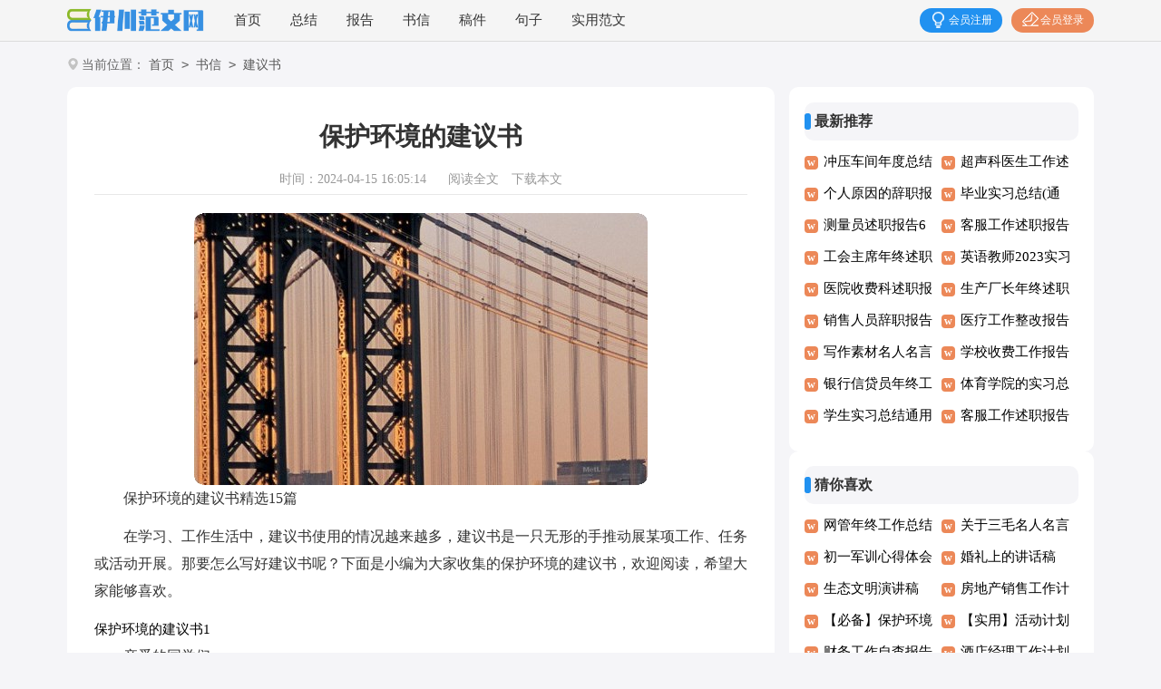

--- FILE ---
content_type: text/html; charset=utf-8
request_url: https://www.yichuansd.com/shuxin/jianyishu/13946.html
body_size: 11102
content:
<!DOCTYPE html>
<html>
<head>
    <meta charset="UTF-8">
    <meta name="viewport" content="width=device-width, initial-scale=1.0, maximum-scale=1.0, user-scalable=no"/>
    <meta name="apple-mobile-web-app-capable" content="yes"/>
    <meta name="format-detection" content="telephone=no">
    <title>保护环境的建议书精选15篇-伊川范文网</title>
    <meta name="keywords" content="建议书,保护环境 ">
    <meta name="description" content="保护环境的建议书精选15篇在学习、工作生活中，建议书使用的情况越来越多，建议书是一只无形的手推动展某项工作、任务或活动开展。那要怎么写好建议书呢？下面是小编为大家收集的">
    <link rel="stylesheet" href="https://www.yichuansd.com/static/css/article.css">
    <link rel="stylesheet" href="https://www.yichuansd.com/static/css/base.css">
    <!--[if IE]>
    <link rel="stylesheet" href="https://www.yichuansd.com/static/css/article.ie.css">
    <![endif]-->
<script>
function onKeyDown(){
if ((event.keyCode==116)||(window.event.ctrlKey)||(window.event.shiftKey)||(event.keyCode==122)){
event.keyCode=0;
event.returnValue=false;
}}
</script>
</head>
<body onkeydown="onKeyDown()" oncontextmenu="return false" onselectstart="return false" ondragstart="return false">
<div class="header">
    <div class="header_box">
        <a href="https://www.yichuansd.com/" class="logo"></a>
        <div class="nav">
            <a href="https://www.yichuansd.com/"  title="首页">首页</a>
            <a href="https://www.yichuansd.com/zongjie/"  title="总结">总结</a>
            <a href="https://www.yichuansd.com/baogao/"  title="报告">报告</a>
            <a href="https://www.yichuansd.com/shuxin/"  title="书信">书信</a>
            <a href="https://www.yichuansd.com/gaojian/"  title="稿件">稿件</a>
            <a href="https://www.yichuansd.com/juzi/"  title="句子">句子</a>
            <a href="https://www.yichuansd.com/shiyongfanwen/"  title="实用范文">实用范文</a>
        </div>
        <script src="https://www.yichuansd.com/e/member/login/loginjs.php"></script>
    </div>
</div>
<div class="main">
    <div class="sidebar">当前位置：<a href="https://www.yichuansd.com/">首页</a>&nbsp;<code>></code>&nbsp;<a href="https://www.yichuansd.com/shuxin/">书信</a>&nbsp;<code>></code>&nbsp;<a href="https://www.yichuansd.com/shuxin/jianyishu/">建议书</a></div>
    <div class="main-left">
        <div class="article">
            <h1 class="title">保护环境的建议书</h1>
            <div class="info">
                <span class="time">时间：2024-04-15 16:05:14</span>
                <span class="sm_after_time"></span>
                <span class="source"><a href="https://www.yichuansd.com/e/class/see.php?classid=25&id=13946&dotop=1" class="jhcdown  hidden-xs" rel="nofollow"  target="_blank">阅读全文</a></span>
                <span class="source"><a tpid="25" href="https://www.yichuansd.com/e/class/see.php?classid=25&id=13946&dotop=2" target="_blank"  class="jhcdown  hidden-xs"  rel="nofollow">下载本文</a></span>
            </div>
            <div class="content">
                <img src="https://img.jihtu.com/upload/5290.jpg" alt="保护环境的建议书精选15篇" /><p>保护环境的建议书精选15篇</p><p>在学习、工作生活中，建议书使用的情况越来越多，建议书是一只无形的手推动展某项工作、任务或活动开展。那要怎么写好建议书呢？下面是小编为大家收集的保护环境的建议书，欢迎阅读，希望大家能够喜欢。</p><p style="text-align: center;"></p>
保护环境的建议书1
<p>亲爱的同学们：</p><p>地球——是我们生存的家园。地球上的、生物资源、、</p><p>森林资源都是我们缺一不可的生活条件。</p><p>本来这些自然资源是可以再生的，可是因为人们不顾后果的滥用化学品??使这些自然资源不了再生，还给人们带来灾难。</p><p>在地球上，山有十分之三，谁有十分之六，而人类的生活面积只有十分之一。人们生存的面积太小了，如果我们在不加节制的破坏地球上的自然资源，地球将面临着灭亡的挑战，那样的话，我们也会灭亡的。科学家已经证明：至少在以地球为中心的40万亿千米的范围内，没有适合人类居</p><p>住的第二个星球。有人肯定会说，到40万亿千米以外去找不行吗？40万亿对我们太遥远了，就算是坐飞机也要600多万年啊！</p><p>我们是地球的一部分，地球是我们的一部分。我们应该去保护地球、善待地球。对此我对大家提出以下建议：</p><p>1：不乱砍滥发树木。</p><p>2不使用塑料袋，改为布袋。</p><p>3：不使用有毒文具。（如修改液）</p><p>4：不使用一次性制品。</p><p>5：不使用，改为手帕。</p><p>6：用完水龙头，就是关紧。</p><p>7：节约用电，对手关闭不需要的电灯。</p><p>8：打扫卫生时用水桶接水，做到一水多用。</p><p>我们应该时刻的记住——善待在地球就是善待自己。</p>保护环境的建议书2
<p>尊敬的校长：</p><p>您好!我是三年级三班的一名同学。最近我看见有一些同学在校门口买东西，一些同学上学、放学都会到校门口买一些玩具和零食，装玩具和零食的盒子、袋子，随手一扔，校园又多了一处污点。所以我给您提五条建议：</p><p>1、让同学们参加一些环境保护的活动，让同学们认识到保护环境的重要性。</p><p>2、让同学们制造一些保护环境的标语牌。</p><p>3、让同学们积极参加活动，重点关注环境保护的问题。</p><p>4、用杂志和漫画让同学们知道要保护大自然。不然就像三年级上册语文书第七单元上的一个小村庄的故事上的人们，因为不保护大自然，就收到大自然的惩罚。</p><p>5、多组织活动，让同学和家长都参加，加强环保意识。</p><p>校长，我这五条建议请您收下，希望您在百忙之中抽出一点时间，看看我的建议书，采纳我的建议，让我们的校园变得更美丽，空气更清新。</p><p>此致</p><p>敬礼!</p><p style="text-align: right;">　　姓名：</p><p style="text-align: right;">　　日期： 年 月 日</p>保护环境的建议书3
<p>尊敬的市民们：</p><p>自然，是人类的起点，自然，给予了我们生命，而我们却破坏自然。导致自然原有的生态天平倾斜了。水资源也变得浑浊，空气也不纯净了，不可再生资源也在逐渐减少。人类变得如此吝啬，人类成为了地球上的“毒瘤”。</p><p>地球表面满大街都是易拉罐的身影，无数的一次性筷子遍布各地，工厂不断在排放垃圾于海水中。人类闻这样的空气，自然就会生病，而在这种工厂附近的居民他们可怎么办啊？湖水也混浊不堪，因此很容易引发众多的病端。如果继续这样下去，人类还能生存下去吗？</p><p>在广大市民眼中，水只是生命之源，可它是组成一个巨大的生态系统必不可缺的。可想而之，水是多么重要，空气亦是如此，可一切祸端的来源，便是我们。</p><p>在此为了保护我们的家园，我诚挚的向广大市民提出建议：</p><p>1、请大家绿色出行，减少废气的排放，多骑车尽量少开车，减少尾气的排放量，让空气保持清新。</p><p>2、尽量不用一次性筷子或者一次性用品，从而减少垃圾的输出。</p><p>3、对整个城市实行垃圾的分类管理，让我们资源可回收利用。</p><p>希望从现在开始，让我们共同保护地球，珍惜资源，保护好我们的家园。</p>保护环境的建议书4
<p>尊敬的老师，亲爱的同学们：</p><p>你们好!善待地球，就是善待我们人类自己;拯救地球，就是拯救我们人类自己;改善环境，就是恢复我们人类赖以生存的家园!可日常生活中我们又是怎样做的呢!</p><p>就在我家附近，一段桥的下面有一条清澈的小河，小时候我经常到那里玩耍。可是现在，那条本来清澈见底的小河已经被各种垃圾覆盖，有些地方已经干涸。原来是我们这里的汽车越来越多，汽车尾气使空气严重污染，司机们不注意随手把一些垃圾扔到地上或扔到河里，居民们也随手扔垃圾到河里，使本来优美的环境越来越糟，我仿佛听见了小河的哭泣!</p><p>在我们生活中，这样的现象不胜枚举。</p><p>因此我向大家提出以下环保倡议：</p><p>环保从自我做起，从身边做起，从小事做起;加大环保宣传力度，让大家深知环保的重要性和紧迫性;发现不环保的现象及时制止或及时有关部门;作为学生，我们应该经常性地到有关机构调查数据，加强对环保的深刻理解;低碳出行，低碳生活，节约能源;不乱扔垃圾，不随意践踏草坪;每个人以身作则，环保节能无小事!</p><p>希望大家研究并接受我的倡议!我相信，经过我们大家的共同努力，一定会保护好我们共同的家园，使我们生活得更加美好!</p><p>谢谢大家!</p><p style="text-align: right;">　　倡议人：xx</p><p style="text-align: right;">　　20xx年xx月xx日</p>保护环境的建议书5
<p>敬爱的环保局的局长；您好！古往今来，地球妈妈用甘甜的乳汁哺育了无数代子孙。原来的她被小辈们装饰得楚楚动人。可是，现在人类为了自身的利益，将她折磨得天昏地暗。 “救救地球”已成为世界各国人民最强烈的呼声我从小就在家乡这条小河边玩耍，记得我五六岁时爸爸经常带我到河边玩水。每到夏季，沟里的水涨得满满的，水中的鱼儿成群接队，追逐嬉戏，窃窃私语。</p><p>河的两边是茂密的杂草，花儿露出了开心的笑脸，小草随着风婀娜着身子，鸭子喜欢在草丛中穿来穿去，仿佛在捉迷藏，每天一早，当杂草上闪烁着露珠，鸭子就歌唱起来了。清澈的沟水哗哗地向东流去，似乎也在欢乐地合唱着，每天下午，这里简直成了我们小朋友的.乐园。 现在，在不知不觉中，沟水变的又脏又臭，连一条小鱼也看不见了，，各色的塑料袋，树叶禾杆，饮料罐……原来，近几年，太沙工业园区新建的厂子越来越多，各个厂子的废水没有经过处理就直接排进这条水沟，人们也随便往沟里倒垃圾，丢砖头……</p><p>现在，沟两边茂密的芦苇被一些人割去喂羊，剩下的红柳树也寥寥无几，鸟儿不在这里搭巢，鸭子不在这里歌唱，柳树也失去了昔日的生机。如 <em>……此处隐藏1838个字……</em>，随处可见垃圾。那要清洁工扫多少个小时啊！而他们大都是老人，身体会吃不消的。</p><p>全体苟堂人民，我希望在不久的将来，走在大街上一点垃圾也看不到，河水可以当镜子使用，山林随处可见！</p>保护环境的建议书11
<p>环保局的叔叔阿姨们：</p><p>你们好！</p><p>最近，我们街上老是"尘土飞扬",风一吹，沙子就飘起来了，有时候还会弄到眼睛里去。而且植物也少得可怜，只有几棵大树站在那儿！如果每条街道都是这样的话，后果将不堪设想！</p><p>曾经，有宇航员在天际遨游时，目睹地球，发出过这样的感叹："我们这个地球太可爱了，同时又太容易破碎了！"是啊！善待地球就是善待自己，拯救地球就是拯救未来！鉴于此，我想提出以下几点建议：</p><p>1、在马路中间建几条绿化带，多种些花草树木。</p><p>2、在公交车或的士上贴宣传纸，告诉大家外出距离近骑自行车，距离远搭乘公交车，尽量少开汽车。</p><p>3、招募一些环保志愿者，及时清理大街。</p><p>4、让住在街上的人们在窗外的防盗窗上种点植物。</p><p>不知道我的几点建议有没有用处，可是请你们研究、采纳！</p><p style="text-align: right;">　　建议人：</p><p style="text-align: right;">　　建议日期：</p>保护环境的建议书12
<p>xx人民：</p><p>大家好，在我心中博野一直是个美丽富饶的小镇，不知从什么时候起，我们头上的天总是灰蒙蒙的，阴沉着脸，我们脚下的沙土总是毫无顾忌的入室登堂，而河里的水不仅浑浊，还散发着恶臭……我心中的博野变了，变的丑陋而贫瘠的小镇。</p><p>科学家发明的汽车，却难制止汽车尾气污染空气;有的人拼命的伐树卖钱，却没想到这会破坏植被，;工厂把废水、污水排进河里，却不管这河中还有许多无辜的小鱼、小虾……;漫天的蝗虫又飞回来了，在已近丰收的华北麦田里肆虐;而这一切让我们警醒：我们已经破坏了生态平衡，大自然已经给了我们严重的惩罚，使我们赖以生存的家园遭到了严重的破坏。</p><p>为了保护我们赖以生存的家园，我有以下几点建议：</p><p>1、我们要讲究卫生，要注意个人卫生，还要保护地球上的卫生，如：不随地吐痰，不乱扔垃圾。</p><p>2、节能减排，节约资源，少用一度电，少开一天车，少浪费一滴水。</p><p>3、爱护花草树木，不乱折花草树木，不破坏花草树木，不攀爬树木，不摘一朵花，不采一片叶子。</p><p>让我们携起手来，从现在做起，从点滴做起，共建美好博野，共建美好家园。</p><p style="text-align: right;">　　建议人：</p><p style="text-align: right;">　　日期：</p>保护环境的建议书13
<p>敬爱的市卫生局局长：</p><p>您好！</p><p>我是来自XX小学的一名学生。为了我们城市的未来发展，我不得不在您百忙之中给您写信，请您谅解。您知道吗？我们唯一的江门河已快变成废水河了。</p><p>据我最近的观察，原因其一：江门河附近开了好几家工厂——食品厂，造纸厂等。这些工厂排出的废水，废气。即污染了江门河的水，又污染了环境和空气。我们市民吸进去的有害物体越来越多；其二：我发现我周围的一些市民们将吃完食品的塑料袋故意扔进江门河。他们这样不爱护环境，到头来受惩罚的还是我们自己。这样不好的现象实在太多了，都是因为人们的环境意识淡薄。这点，有关部门应严加处理。为了组止这些不良行为扩展，我向有关部门提出以下及点建议：</p><p>1、组织“绿色环保”小组，提倡人们环保概念。“绿色小天使”选自于小学生，条件：要有环保意识。</p><p>2、在河边每间隔20米，插入一个告示牌，上面应写：请勿乱扔垃圾，否则罚款100元。</p><p>3、将江门河附近的工厂搬运到郊外。</p><p>亲爱的卫生局局长，为了我们市民们的身体健康，城市的城市能更好的发展，请您考虑下我的意见。</p><p>祝您</p><p>身体健康！</p><p style="text-align: right;">　　小学生：XX</p><p style="text-align: right;">　　XXXX年XX月XX日</p>保护环境的建议书14
<p>敬爱的市长：</p><p>地球，这位人类的母亲，这个生命的摇篮，是那么的美丽壮观，和蔼可亲。但是近几年来由于人们对生态环境的破坏、绿洲的不重视，我们生存的地球犹如一位生命垂危的老人，奄奄一息……</p><p>在当今世界飞速发展之际，环境问题已是全世界所面临的共同问题，环境保护是我国的一项基本国策。我们每个公民要爱护每一片绿叶，爱护每一棵小草，爱护每一朵鲜花。爱护地球，保护环境，绿化环境，让绿色生命激发我们热爱生活。因此，让我们作绿色的守护者，郑重向您发起倡议：</p><p>一、水是生命之源，请节约用水，大力提倡节约用水，保护水源。</p><p>二、爱护环保设施和设备，爱护花草树木，保护动物宝宝；积极帮助幼儿园和社区做好环境卫生和绿化工作；</p><p>三、保护资源，节约水电；提倡垃圾分类，废品回收，废物利用，保护再生资源。购买商品要选购"绿色包装"物品，拒绝使用一次性塑料用品、包装过度商品和一次性筷子，尽量少用纸木制品。自觉遵守社会文明规范，自觉维护公共环境的整洁，出门要带"清洁袋"。</p><p>四、降低噪音，不在公共场所大声喧哗，使用电视机、手机时，音量要适中，不影响他人的工作与休息。提倡以步行代车和骑自行车，杜绝机动车尾气污染。</p><p>五、多植树造林，少滥砍滥伐……</p><p>人在自然中生长，绿是自然的颜色。绿色是多么宝贵啊！它是生命、是希望、是快乐，让我们行动起来，从自己身边做起，真正懂得珍惜绿色！为珍惜绿色，创造绿色献出自己的一份力量吧！</p>保护环境的建议书15
<p>亲爱的全球居民:</p><p>大家好！</p><p>不知道你们是否所说或看过美国拍摄的一部大片《20xx》呢?它告诉了人们：如果我们不加节制的破坏地球，那么20xx年必将是人类的未日。再说，人类如果能迁移到别的星球，也一定会像电影《阿凡达》那样遭到当地居民的反击。</p><p>这两部片子虽然是人们想象出来的科幻片，没有铁定的依据，但也是以为那些随意毁坏大自然生态环境的人敲响了警钟，如果再这样为所欲为地破坏自然，人类必将灭亡。</p><p>就像在我们楼里的电梯一样，出了楼门就有一个垃圾箱，可就是有人不自觉，把果皮纸屑，乃至痰随地乱扔、乱吐、真是令人厌恶。</p><p>再说说汽车这个街上的"常客"。几乎人人家里都有一辆，虽然大家都知道汽车排放出的尾气有害于臭氧层，但还有很多人天天开车，破坏环境。</p><p>为此，我想提出几点建议：</p><p>1、大家少开车，多步行或骑车、既能锻炼身体，又能保护臭氧层。</p><p>2、尽量少仍垃圾，随身携带一个垃圾袋放置自己的垃圾。</p><p>各位居民们，我们只有一个地球！"如果安被破坏了，我们别无去处！"</p><p>所以，让我们大家共同努力，让"低碳低能"成为一种习惯吧！</p>            </div>
            <a href="https://www.yichuansd.com/e/class/see.php?classid=25&id=13946&dotop=2" target="_blank" class="download_card" rel="nofollow">
        <img class="download_card_pic" src="https://www.yichuansd.com/static/img/icon_word.png" alt="">
        <div class="download_card_msg">
            <div class="download_card_title" style="text-decoration:none;">《保护环境的建议书精选15篇.doc》</div>
            <div class="download_card_tip">将本文的Word文档下载到电脑，方便收藏和打印</div>
            <div class="download_card_tj">
                <span>推荐度：</span>
<img src="https://www.yichuansd.com/static/img/icon_star.png" alt="">
<img src="https://www.yichuansd.com/static/img/icon_star.png" alt="">
<img src="https://www.yichuansd.com/static/img/icon_star.png" alt="">
<img src="https://www.yichuansd.com/static/img/icon_star.png" alt="">
<img src="https://www.yichuansd.com/static/img/icon_star.png" alt="">
            </div>
        </div>
        <div class="download_card_btn">
            <img src="https://www.yichuansd.com/static/img/down.png" alt="">
            <div class="downlod_btn_right">
                <div>点击下载文档</div>
                <p>文档为doc格式</p>
            </div>
        </div>
    </a>
        </div>
        <div class="related_article_img">
                <div class="related_top"><code>建议书图文推荐</code></div>
                <ul>
                    <li><a target="_blank" title="爱眼护眼的建议书范文" href="https://www.yichuansd.com/shuxin/jianyishu/22448.html"><img loading="lazy" src="https://img.jihtu.com/upload/7605.jpg" alt="爱眼护眼的建议书范文"><span>爱眼护眼的建议书范文</span></a></li>
                    <li><a target="_blank" title="学生对食堂的建议书" href="https://www.yichuansd.com/shuxin/jianyishu/21957.html"><img loading="lazy" src="https://img.jihtu.com/upload/2635.jpg" alt="学生对食堂的建议书"><span>学生对食堂的建议书</span></a></li>
                    <li><a target="_blank" title="小区文明卫生环境建议书" href="https://www.yichuansd.com/shuxin/jianyishu/21949.html"><img loading="lazy" src="https://img.jihtu.com/upload/5751.jpg" alt="小区文明卫生环境建议书"><span>小区文明卫生环境建议书</span></a></li>
                    <li><a target="_blank" title="给学校领导的建议书" href="https://www.yichuansd.com/shuxin/jianyishu/21926.html"><img loading="lazy" src="https://img.jihtu.com/upload/7463.jpg" alt="给学校领导的建议书"><span>给学校领导的建议书</span></a></li>
                </ul>
            </div>
            <div class="related_about">
            <div class="related_about_t"><code>【保护环境的建议书】相关文章：</code></div>
            <ul>
                <li><a href="https://www.yichuansd.com/shuxin/jianyishu/19592.html" target="_blank" title="校园环保建议书15篇">校园环保建议书15篇</a></li>
                <li><a href="https://www.yichuansd.com/shuxin/jianyishu/19585.html" target="_blank" title="保护地球的建议书(通用15篇)">保护地球的建议书(通用15篇)</a></li>
                <li><a href="https://www.yichuansd.com/shuxin/jianyishu/19586.html" target="_blank" title="养宠物的建议书(15篇)">养宠物的建议书(15篇)</a></li>
                <li><a href="https://www.yichuansd.com/shuxin/jianyishu/19579.html" target="_blank" title="关于环境污染和保护环境的建议书">关于环境污染和保护环境的建议书</a></li>
                <li><a href="https://www.yichuansd.com/shuxin/jianyishu/19580.html" target="_blank" title="保护环境卫生建议书">保护环境卫生建议书</a></li>
                <li><a href="https://www.yichuansd.com/shuxin/jianyishu/19574.html" target="_blank" title="关于保护环境建议书合集15篇">关于保护环境建议书合集15篇</a></li>
                <li><a href="https://www.yichuansd.com/shuxin/jianyishu/19571.html" target="_blank" title="节约能源，环保地球的建议书">节约能源，环保地球的建议书</a></li>
                <li><a href="https://www.yichuansd.com/shuxin/jianyishu/19569.html" target="_blank" title="科学用电建议书">科学用电建议书</a></li>
                <li><a href="https://www.yichuansd.com/shuxin/jianyishu/19567.html" target="_blank" title="英语建议书">英语建议书</a></li>
                <li><a href="https://www.yichuansd.com/shuxin/jianyishu/19566.html" target="_blank" title="关于环保的建议书(汇编15篇)">关于环保的建议书(汇编15篇)</a></li>
                <li><a href="https://www.yichuansd.com/shuxin/jianyishu/19564.html" target="_blank" title="珍惜资源保护环境建议书 15篇">珍惜资源保护环境建议书 15篇</a></li>
                <li><a href="https://www.yichuansd.com/shuxin/jianyishu/19561.html" target="_blank" title="关于环保的建议书合集15篇">关于环保的建议书合集15篇</a></li>
            </ul>
        </div>
        <div class="previous">
            <span class="pre">上一篇：<a href='https://www.yichuansd.com/shuxin/jianyishu/13944.html'>关于校园环境的建议书</a></span>
            <span class="next">下一篇：<a href='https://www.yichuansd.com/shuxin/jianyishu/13950.html'>保护环境资源的建议书</a></span>
        </div>
    </div>
    <div class="main-right">
        <div class="right_fix">
            <div class="wanwen_box">
                <div class="wanwen_box_t"><span>最新推荐</span></div>
                <ul>
                    <li><a href="https://www.yichuansd.com/zongjie/nianzhongzongjie/23370.html" target="_blank" title=" 冲压车间年度总结 "> 冲压车间年度总结</a></li>
                    <li><a href="https://www.yichuansd.com/baogao/shuzhibaogao/23369.html" target="_blank" title=" 超声科医生工作述职报告 "> 超声科医生工作述职报告</a></li>
                    <li><a href="https://www.yichuansd.com/baogao/cizhibaogao/23368.html" target="_blank" title=" 个人原因的辞职报告 15篇 "> 个人原因的辞职报告 15篇</a></li>
                    <li><a href="https://www.yichuansd.com/zongjie/shixizongjie/23367.html" target="_blank" title=" 毕业实习总结(通用15篇) "> 毕业实习总结(通用15篇)</a></li>
                    <li><a href="https://www.yichuansd.com/baogao/shuzhibaogao/23366.html" target="_blank" title=" 测量员述职报告6篇 "> 测量员述职报告6篇</a></li>
                    <li><a href="https://www.yichuansd.com/baogao/shuzhibaogao/23365.html" target="_blank" title=" 客服工作述职报告(15篇) "> 客服工作述职报告(15篇)</a></li>
                    <li><a href="https://www.yichuansd.com/baogao/shuzhibaogao/23364.html" target="_blank" title=" 工会主席年终述职报告范文 "> 工会主席年终述职报告范文</a></li>
                    <li><a href="https://www.yichuansd.com/zongjie/shixizongjie/23363.html" target="_blank" title=" 英语教师2023实习总结 "> 英语教师2023实习总结</a></li>
                    <li><a href="https://www.yichuansd.com/baogao/shuzhibaogao/23362.html" target="_blank" title=" 医院收费科述职报告 "> 医院收费科述职报告</a></li>
                    <li><a href="https://www.yichuansd.com/baogao/shuzhibaogao/23361.html" target="_blank" title=" 生产厂长年终述职报告11篇 "> 生产厂长年终述职报告11篇</a></li>
                    <li><a href="https://www.yichuansd.com/baogao/cizhibaogao/23360.html" target="_blank" title=" 销售人员辞职报告集合15篇 "> 销售人员辞职报告集合15篇</a></li>
                    <li><a href="https://www.yichuansd.com/baogao/gongzuobaogao/23359.html" target="_blank" title=" 医疗工作整改报告 "> 医疗工作整改报告</a></li>
                    <li><a href="https://www.yichuansd.com/juzi/mingrenmingyan/23358.html" target="_blank" title=" 写作素材名人名言 "> 写作素材名人名言</a></li>
                    <li><a href="https://www.yichuansd.com/baogao/gongzuobaogao/23357.html" target="_blank" title=" 学校收费工作报告 "> 学校收费工作报告</a></li>
                    <li><a href="https://www.yichuansd.com/zongjie/nianzhongzongjie/23356.html" target="_blank" title=" 银行信贷员年终工作总结15篇 "> 银行信贷员年终工作总结15篇</a></li>
                    <li><a href="https://www.yichuansd.com/zongjie/shixizongjie/23355.html" target="_blank" title=" 体育学院的实习总结 "> 体育学院的实习总结</a></li>
                    <li><a href="https://www.yichuansd.com/zongjie/shixizongjie/23354.html" target="_blank" title=" 学生实习总结通用15篇 "> 学生实习总结通用15篇</a></li>
                    <li><a href="https://www.yichuansd.com/baogao/gongzuobaogao/23353.html" target="_blank" title=" 客服工作述职报告15篇 "> 客服工作述职报告15篇</a></li>
                </ul>
            </div>
            <div class="wanwen_box">
                <div class="wanwen_box_t"><span>猜你喜欢</span></div>
                <ul>
                    <li><a href="https://www.yichuansd.com/zongjie/nianzhongzongjie/650.html" target="_blank" title="网管年终工作总结">网管年终工作总结</a></li>
                    <li><a href="https://www.yichuansd.com/juzi/mingrenmingyan/3036.html" target="_blank" title="关于三毛名人名言（通用70句）">关于三毛名人名言（通用70句）</a></li>
                    <li><a href="https://www.yichuansd.com/shiyongfanwen/xindetihui/1038.html" target="_blank" title="初一军训心得体会(汇编15篇)">初一军训心得体会(汇编15篇)</a></li>
                    <li><a href="https://www.yichuansd.com/gaojian/jianghuagao/2176.html" target="_blank" title="婚礼上的讲话稿">婚礼上的讲话稿</a></li>
                    <li><a href="https://www.yichuansd.com/gaojian/yanjianggao/1669.html" target="_blank" title="生态文明演讲稿">生态文明演讲稿</a></li>
                    <li><a href="https://www.yichuansd.com/shiyongfanwen/gongzuojihua/1816.html" target="_blank" title="房地产销售工作计划15篇">房地产销售工作计划15篇</a></li>
                    <li><a href="https://www.yichuansd.com/shuxin/jianyishu/1025.html" target="_blank" title="【必备】保护环境建议书作文集锦9篇">【必备】保护环境建议书作文集锦9篇</a></li>
                    <li><a href="https://www.yichuansd.com/shiyongfanwen/huodongjihua/2725.html" target="_blank" title="【实用】活动计划范文汇总7篇">【实用】活动计划范文汇总7篇</a></li>
                    <li><a href="https://www.yichuansd.com/baogao/gongzuobaogao/1404.html" target="_blank" title="财务工作自查报告(集合15篇)">财务工作自查报告(集合15篇)</a></li>
                    <li><a href="https://www.yichuansd.com/shiyongfanwen/gongzuojihua/1893.html" target="_blank" title="酒店经理工作计划">酒店经理工作计划</a></li>
                    <li><a href="https://www.yichuansd.com/baogao/shixibaogao/" title="实习报告" target="_blank">实习报告</a></li>
                    <li><a href="https://www.yichuansd.com/shuxin/xieyishu/" title="协议书" target="_blank">协议书</a></li>
                    <li><a href="https://www.yichuansd.com/zongjie/bumenzongjie/" title="部门总结" target="_blank">部门总结</a></li>
                    <li><a href="https://www.yichuansd.com/zongjie/huodongzongjie/" title="活动总结" target="_blank">活动总结</a></li>
                    <li><a href="https://www.yichuansd.com/shuxin/changyishu/" title="倡议书" target="_blank">倡议书</a></li>
                    <li><a href="https://www.yichuansd.com/shuxin/shenqingshu/" title="申请书" target="_blank">申请书</a></li>
                </ul>
            </div>        </div>
    </div>
</div>
</div>
<div class="related_article"></div>
<div class="footer">
    <p>Copyright © 2024 <a target="_blank" title="伊川范文网" href="https://www.yichuansd.com/">伊川范文网</a> www.yichuansd.com 版权所有</p>
</div>
</body>
</html>

--- FILE ---
content_type: text/css
request_url: https://www.yichuansd.com/static/css/article.ie.css
body_size: 1866
content:
@charset "gb2312";
body, div, dl, dt, dd, ul, ol, li, h1, h2, h3, h4, h5, h6, pre, form, fieldset, input, textarea, p, blockquote, th, td {margin: 0;padding: 0;}
table {border-collapse: collapse;border-spacing: 0;width: 100%;line-height: 30px;}
td {line-height: 30px;}
fieldset, img {border: 0 none;}
address,caption,cite,code,dfn,em,th,var{font-style:normal;font-weight:normal}
ol, ul ,li{list-style: none outside none;}
caption, th {text-align: left;}
h1, h2, h3, h4, h5, h6 {font-size: 100%;font-weight: normal;}
a {color: #000;text-decoration: none;font-size: 15px;}
a:hover {text-decoration: underline;}
body,input,button,textarea,select{font-size: 12px;}
u{text-decoration:none;}
body{background: #f5f5f8;}
/*header*/
.header{height: 45px;margin:0 auto;line-height: 45px;background: #f5f5f5;border-bottom: 1px solid #dcdcdc;}
.header_box{width: 1132px;margin:0 auto;overflow: hidden;}
.logo{width: 152px;height: 31px;background: url(../img/ico.png) no-repeat;float: left;margin-top: 8px;background-size: 100%;}
.kouhao{width: 137px;height: 35px;background: url("../img/kouhao.png") no-repeat;float: left;margin-top: 9px;margin-left: 17px;display: none;}
.header .nav{float: left;}
.header .nav a{float: left;margin-left: 32px;font-size: 15px;color: #333;}
.rougao{float: right;margin-top: 9px;}
.rougao a{float: right;font-size: 12px;margin-left: 10px;width: 91px;height: 27px;background-color: #2191f0;border-radius: 17px;color: #fff;line-height: 27px;}
.rougao .tg{margin-left:0;}
.rougao .tg i{width: 21px;height: 29px;display: block;background: url("../img/ico.png") -41px -53px no-repeat;margin: 0px 0px 1px 11px;float: left;}
.rougao .jianyi{background: #ec8858;color:#fff;}
.rougao .jianyi i{float: left;width: 26px;height: 27px;display: block;background: url(../img/ico.png) -58px -54px no-repeat;margin: 0px 0 0px 6px;}

.main{width: 1132px;margin: auto;}
/*sidebar*/
.sidebar{width: 100%;float: left;line-height: 30px;font-size: 14px;color: #666;height: 30px;overflow: hidden;padding: 10px 0;}
.sidebar a{color: #585858;padding: 0 4px;font-size: 14px;}
.sidebar span{color: #585858;font-size: 14px;}
.sidebar:before{content:"";width: 16px;height: 17px;background: url(../img/ico.png) -84px -58px no-repeat;margin-top: 6px;float: left;}

.main-left{width: 720px;float: left;background-color: #fff;border-radius: 10px;padding: 30px 30px;}
.article{background-color: #fff;width: 100%;}
.content{margin-top: 20px;line-height: 30px;font-size: 15px;}
.content p{font-size: 16px;line-height: 30px;margin-bottom: 12px;color: #333;}
.title{line-height: 30px;font-size: 28px;margin: 10px 0;text-align: center;font-weight: 700;color: #333;}
.info a{color: #999;font-size: 14px;}
.info span{padding: 0 5px;}
.info{height: 33px;line-height: 33px;margin: 0 auto;text-align: center;padding-top: 5px;margin-bottom: 10px;color: #999;font-size: 14px;width: 100%;border-bottom: 1px solid #e8e8e8;}
.related_article_img{float: left;width: 100%;}
.related_article_img .related_top{height: 30px;width: 100%;border-bottom: 1px solid #EEE;}
.related_article_img .related_top code{float: left;font-size: 18px;height: 30px;line-height: 30px;color: #333;background: #fff;border-bottom: 2px solid #1c1c1c;font-family: initial;font-weight: 700;}
.related_article_img ul{margin-top: 13px;width: 100%;float:left;}
.related_article_img li{overflow: hidden;width: 156px;height: 127px;float: left;margin-right: 1px;margin-left: 10px;text-align: center;}
.related_article_img li a:hover span{text-decoration: underline;}
.related_article_img li a img{height: 104px;float: left;width: 100%;border: 1px solid #ddd;}
.related_article_img li a span{float: left;height: 24px;width: 100%;line-height: 24px;font-size: 16px;color: #2965b1;overflow: hidden;}

/*related_article*/
.related_about{width: 100%;float: left;overflow: hidden;padding-top: 15px;margin-bottom: 10px;}
.related_about .related_about_t{float: left;width: 100%;height: 28px;line-height: 28px;color: #494949;font-size: 16px;border-bottom: 1px solid #EEE;margin-bottom: 10px;}
.related_about .related_about_t code{color: #000;font-size: 18px;float: left;font-family: inherit;border-bottom: 2px solid #000;font-weight: 700;}
.related_about ul{float: left;width: 100%;}
.related_about li{float: left;width: 50%;height: 30px;font-size: 16px;overflow: hidden;line-height: 30px;}
.related_about li a{font-size: 16px;color: #2965b1;}
.related_about li a:before{float: left;content: "";width: 3px;height: 3px;background: #000;margin-top: 14px;margin-right: 5px;}
.related_about li a:hover{color: #000;}
.previous{display: inline-block;width: 100%;}
.previous a{color: #333;}
.previous span{display: inline-block;font-size: 14px;line-height: 32px;height: 30px;overflow: hidden;width: 49%;}
.next{text-align: right;}
.right_fixed {top: 0;width: 336px;position: fixed!important;}
.main-right{float:right;width: 336px;}
.wanwen_box{float: left;width: 90%;background: #fff;border-radius: 10px;padding: 5%;}
.wanwen_box_t{height: 42px;line-height: 42px;font-size: 16px;float: left;width: 100%;background: #f5f5f8;font-weight: 700;border-radius: 10px;color: #333;margin-bottom: 6px;}
.wanwen_box_t:before{content:"";float: left;width: 7px;background: #2191f0;margin-right: 4px;height: 18px;margin-top: 12px;border-radius: 10px;}
.wanwen_box ul{float: left;width: 100%;margin-bottom: 5px;}
.wanwen_box ul li{float: left;width: 50%;line-height: 35px;height: 35px;overflow: hidden;}
.wanwen_box ul li a{font-size: 15px;width: 82%;float: left;}
.wanwen_box ul li:before{content:"w";line-height: 15px;color: #ffffff;width: 15px;height: 15px;text-align: center;float: left;margin-top: 11px;margin-right: 6px;background: #ec8858;font-family: inherit;font-weight: 700;font-size: 12px;border-radius: 4px;}
u{text-decoration:none;}
.content a{font-size: 16px;}
.content h2,.content h2 a,.content h2 a u{text-decoration: none;font-size: 16px;text-align: left;font-weight: bold;line-height: 31px;clear: both;color: #ff0000;margin-bottom:15px;}
.content img{max-width: 100%!important;height: auto!important;}
.content p{text-indent: 2em;}
.content img {display: block;margin: 0 auto;border-radius: 10px;}
.content em {background: url(../img/bolang.png) 100% 100% repeat-x;padding-bottom: 4px;color: red;font-weight: bold;}
.after_height_light~p a {color: #2965b1 !important;}


.footer{background-color: #272727;float: left;width: 100%;text-align: center;padding: 8px 0;margin-top: 20px;}
.footer a{line-height: 24px;color: #bbbbbb;font-size: 12px;padding: 0 4px;}
.footer p{line-height: 24px;color: #bbbbbb;font-size: 12px;}
.footer p a:hover{color:red;}